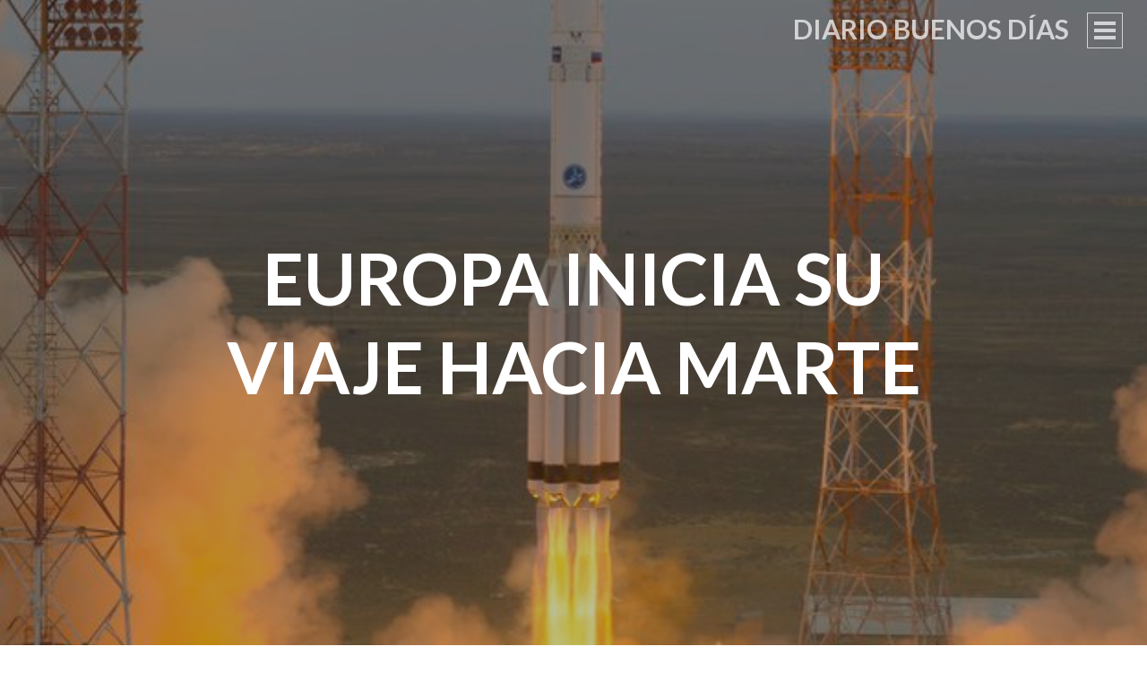

--- FILE ---
content_type: text/html; charset=UTF-8
request_url: https://diariobuenosdias.es/europa-inicia-su-viaje-hacia-marte
body_size: 11430
content:
<!DOCTYPE html>
<html lang="es">
<head>
<meta charset="UTF-8">
<meta name="viewport" content="width=device-width, initial-scale=1">
<title>Europa inicia su viaje hacia Marte | Diario Buenos Días</title>
<link rel="profile" href="http://gmpg.org/xfn/11">
<link rel="pingback" href="https://diariobuenosdias.es/xmlrpc.php">

<meta name='robots' content='max-image-preview:large' />
<link rel='dns-prefetch' href='//fonts.googleapis.com' />
<link rel="alternate" type="application/rss+xml" title="Diario Buenos Días &raquo; Feed" href="https://diariobuenosdias.es/feed" />
<link rel="alternate" type="application/rss+xml" title="Diario Buenos Días &raquo; Feed de los comentarios" href="https://diariobuenosdias.es/comments/feed" />
<link rel="alternate" type="application/rss+xml" title="Diario Buenos Días &raquo; Comentario Europa inicia su viaje hacia Marte del feed" href="https://diariobuenosdias.es/europa-inicia-su-viaje-hacia-marte/feed" />
<script type="text/javascript">
window._wpemojiSettings = {"baseUrl":"https:\/\/s.w.org\/images\/core\/emoji\/14.0.0\/72x72\/","ext":".png","svgUrl":"https:\/\/s.w.org\/images\/core\/emoji\/14.0.0\/svg\/","svgExt":".svg","source":{"concatemoji":"https:\/\/diariobuenosdias.es\/wp-includes\/js\/wp-emoji-release.min.js?ver=6.1.9"}};
/*! This file is auto-generated */
!function(e,a,t){var n,r,o,i=a.createElement("canvas"),p=i.getContext&&i.getContext("2d");function s(e,t){var a=String.fromCharCode,e=(p.clearRect(0,0,i.width,i.height),p.fillText(a.apply(this,e),0,0),i.toDataURL());return p.clearRect(0,0,i.width,i.height),p.fillText(a.apply(this,t),0,0),e===i.toDataURL()}function c(e){var t=a.createElement("script");t.src=e,t.defer=t.type="text/javascript",a.getElementsByTagName("head")[0].appendChild(t)}for(o=Array("flag","emoji"),t.supports={everything:!0,everythingExceptFlag:!0},r=0;r<o.length;r++)t.supports[o[r]]=function(e){if(p&&p.fillText)switch(p.textBaseline="top",p.font="600 32px Arial",e){case"flag":return s([127987,65039,8205,9895,65039],[127987,65039,8203,9895,65039])?!1:!s([55356,56826,55356,56819],[55356,56826,8203,55356,56819])&&!s([55356,57332,56128,56423,56128,56418,56128,56421,56128,56430,56128,56423,56128,56447],[55356,57332,8203,56128,56423,8203,56128,56418,8203,56128,56421,8203,56128,56430,8203,56128,56423,8203,56128,56447]);case"emoji":return!s([129777,127995,8205,129778,127999],[129777,127995,8203,129778,127999])}return!1}(o[r]),t.supports.everything=t.supports.everything&&t.supports[o[r]],"flag"!==o[r]&&(t.supports.everythingExceptFlag=t.supports.everythingExceptFlag&&t.supports[o[r]]);t.supports.everythingExceptFlag=t.supports.everythingExceptFlag&&!t.supports.flag,t.DOMReady=!1,t.readyCallback=function(){t.DOMReady=!0},t.supports.everything||(n=function(){t.readyCallback()},a.addEventListener?(a.addEventListener("DOMContentLoaded",n,!1),e.addEventListener("load",n,!1)):(e.attachEvent("onload",n),a.attachEvent("onreadystatechange",function(){"complete"===a.readyState&&t.readyCallback()})),(e=t.source||{}).concatemoji?c(e.concatemoji):e.wpemoji&&e.twemoji&&(c(e.twemoji),c(e.wpemoji)))}(window,document,window._wpemojiSettings);
</script>
<style type="text/css">
img.wp-smiley,
img.emoji {
	display: inline !important;
	border: none !important;
	box-shadow: none !important;
	height: 1em !important;
	width: 1em !important;
	margin: 0 0.07em !important;
	vertical-align: -0.1em !important;
	background: none !important;
	padding: 0 !important;
}
</style>
	<link rel='stylesheet' id='argpd-cookies-eu-banner-css' href='https://diariobuenosdias.es/wp-content/plugins/adapta-rgpd/assets/css/cookies-banner-classic.css?ver=1.3.7' type='text/css' media='all' />
<link rel='stylesheet' id='ai1ec_style-css' href='//diariobuenosdias.es/wp-content/plugins/all-in-one-event-calendar/public/themes-ai1ec/vortex/css/ai1ec_parsed_css.css?ver=3.0.0' type='text/css' media='all' />
<link rel='stylesheet' id='wp-block-library-css' href='https://diariobuenosdias.es/wp-includes/css/dist/block-library/style.min.css?ver=6.1.9' type='text/css' media='all' />
<link rel='stylesheet' id='classic-theme-styles-css' href='https://diariobuenosdias.es/wp-includes/css/classic-themes.min.css?ver=1' type='text/css' media='all' />
<style id='global-styles-inline-css' type='text/css'>
body{--wp--preset--color--black: #000000;--wp--preset--color--cyan-bluish-gray: #abb8c3;--wp--preset--color--white: #ffffff;--wp--preset--color--pale-pink: #f78da7;--wp--preset--color--vivid-red: #cf2e2e;--wp--preset--color--luminous-vivid-orange: #ff6900;--wp--preset--color--luminous-vivid-amber: #fcb900;--wp--preset--color--light-green-cyan: #7bdcb5;--wp--preset--color--vivid-green-cyan: #00d084;--wp--preset--color--pale-cyan-blue: #8ed1fc;--wp--preset--color--vivid-cyan-blue: #0693e3;--wp--preset--color--vivid-purple: #9b51e0;--wp--preset--gradient--vivid-cyan-blue-to-vivid-purple: linear-gradient(135deg,rgba(6,147,227,1) 0%,rgb(155,81,224) 100%);--wp--preset--gradient--light-green-cyan-to-vivid-green-cyan: linear-gradient(135deg,rgb(122,220,180) 0%,rgb(0,208,130) 100%);--wp--preset--gradient--luminous-vivid-amber-to-luminous-vivid-orange: linear-gradient(135deg,rgba(252,185,0,1) 0%,rgba(255,105,0,1) 100%);--wp--preset--gradient--luminous-vivid-orange-to-vivid-red: linear-gradient(135deg,rgba(255,105,0,1) 0%,rgb(207,46,46) 100%);--wp--preset--gradient--very-light-gray-to-cyan-bluish-gray: linear-gradient(135deg,rgb(238,238,238) 0%,rgb(169,184,195) 100%);--wp--preset--gradient--cool-to-warm-spectrum: linear-gradient(135deg,rgb(74,234,220) 0%,rgb(151,120,209) 20%,rgb(207,42,186) 40%,rgb(238,44,130) 60%,rgb(251,105,98) 80%,rgb(254,248,76) 100%);--wp--preset--gradient--blush-light-purple: linear-gradient(135deg,rgb(255,206,236) 0%,rgb(152,150,240) 100%);--wp--preset--gradient--blush-bordeaux: linear-gradient(135deg,rgb(254,205,165) 0%,rgb(254,45,45) 50%,rgb(107,0,62) 100%);--wp--preset--gradient--luminous-dusk: linear-gradient(135deg,rgb(255,203,112) 0%,rgb(199,81,192) 50%,rgb(65,88,208) 100%);--wp--preset--gradient--pale-ocean: linear-gradient(135deg,rgb(255,245,203) 0%,rgb(182,227,212) 50%,rgb(51,167,181) 100%);--wp--preset--gradient--electric-grass: linear-gradient(135deg,rgb(202,248,128) 0%,rgb(113,206,126) 100%);--wp--preset--gradient--midnight: linear-gradient(135deg,rgb(2,3,129) 0%,rgb(40,116,252) 100%);--wp--preset--duotone--dark-grayscale: url('#wp-duotone-dark-grayscale');--wp--preset--duotone--grayscale: url('#wp-duotone-grayscale');--wp--preset--duotone--purple-yellow: url('#wp-duotone-purple-yellow');--wp--preset--duotone--blue-red: url('#wp-duotone-blue-red');--wp--preset--duotone--midnight: url('#wp-duotone-midnight');--wp--preset--duotone--magenta-yellow: url('#wp-duotone-magenta-yellow');--wp--preset--duotone--purple-green: url('#wp-duotone-purple-green');--wp--preset--duotone--blue-orange: url('#wp-duotone-blue-orange');--wp--preset--font-size--small: 13px;--wp--preset--font-size--medium: 20px;--wp--preset--font-size--large: 36px;--wp--preset--font-size--x-large: 42px;--wp--preset--spacing--20: 0.44rem;--wp--preset--spacing--30: 0.67rem;--wp--preset--spacing--40: 1rem;--wp--preset--spacing--50: 1.5rem;--wp--preset--spacing--60: 2.25rem;--wp--preset--spacing--70: 3.38rem;--wp--preset--spacing--80: 5.06rem;}:where(.is-layout-flex){gap: 0.5em;}body .is-layout-flow > .alignleft{float: left;margin-inline-start: 0;margin-inline-end: 2em;}body .is-layout-flow > .alignright{float: right;margin-inline-start: 2em;margin-inline-end: 0;}body .is-layout-flow > .aligncenter{margin-left: auto !important;margin-right: auto !important;}body .is-layout-constrained > .alignleft{float: left;margin-inline-start: 0;margin-inline-end: 2em;}body .is-layout-constrained > .alignright{float: right;margin-inline-start: 2em;margin-inline-end: 0;}body .is-layout-constrained > .aligncenter{margin-left: auto !important;margin-right: auto !important;}body .is-layout-constrained > :where(:not(.alignleft):not(.alignright):not(.alignfull)){max-width: var(--wp--style--global--content-size);margin-left: auto !important;margin-right: auto !important;}body .is-layout-constrained > .alignwide{max-width: var(--wp--style--global--wide-size);}body .is-layout-flex{display: flex;}body .is-layout-flex{flex-wrap: wrap;align-items: center;}body .is-layout-flex > *{margin: 0;}:where(.wp-block-columns.is-layout-flex){gap: 2em;}.has-black-color{color: var(--wp--preset--color--black) !important;}.has-cyan-bluish-gray-color{color: var(--wp--preset--color--cyan-bluish-gray) !important;}.has-white-color{color: var(--wp--preset--color--white) !important;}.has-pale-pink-color{color: var(--wp--preset--color--pale-pink) !important;}.has-vivid-red-color{color: var(--wp--preset--color--vivid-red) !important;}.has-luminous-vivid-orange-color{color: var(--wp--preset--color--luminous-vivid-orange) !important;}.has-luminous-vivid-amber-color{color: var(--wp--preset--color--luminous-vivid-amber) !important;}.has-light-green-cyan-color{color: var(--wp--preset--color--light-green-cyan) !important;}.has-vivid-green-cyan-color{color: var(--wp--preset--color--vivid-green-cyan) !important;}.has-pale-cyan-blue-color{color: var(--wp--preset--color--pale-cyan-blue) !important;}.has-vivid-cyan-blue-color{color: var(--wp--preset--color--vivid-cyan-blue) !important;}.has-vivid-purple-color{color: var(--wp--preset--color--vivid-purple) !important;}.has-black-background-color{background-color: var(--wp--preset--color--black) !important;}.has-cyan-bluish-gray-background-color{background-color: var(--wp--preset--color--cyan-bluish-gray) !important;}.has-white-background-color{background-color: var(--wp--preset--color--white) !important;}.has-pale-pink-background-color{background-color: var(--wp--preset--color--pale-pink) !important;}.has-vivid-red-background-color{background-color: var(--wp--preset--color--vivid-red) !important;}.has-luminous-vivid-orange-background-color{background-color: var(--wp--preset--color--luminous-vivid-orange) !important;}.has-luminous-vivid-amber-background-color{background-color: var(--wp--preset--color--luminous-vivid-amber) !important;}.has-light-green-cyan-background-color{background-color: var(--wp--preset--color--light-green-cyan) !important;}.has-vivid-green-cyan-background-color{background-color: var(--wp--preset--color--vivid-green-cyan) !important;}.has-pale-cyan-blue-background-color{background-color: var(--wp--preset--color--pale-cyan-blue) !important;}.has-vivid-cyan-blue-background-color{background-color: var(--wp--preset--color--vivid-cyan-blue) !important;}.has-vivid-purple-background-color{background-color: var(--wp--preset--color--vivid-purple) !important;}.has-black-border-color{border-color: var(--wp--preset--color--black) !important;}.has-cyan-bluish-gray-border-color{border-color: var(--wp--preset--color--cyan-bluish-gray) !important;}.has-white-border-color{border-color: var(--wp--preset--color--white) !important;}.has-pale-pink-border-color{border-color: var(--wp--preset--color--pale-pink) !important;}.has-vivid-red-border-color{border-color: var(--wp--preset--color--vivid-red) !important;}.has-luminous-vivid-orange-border-color{border-color: var(--wp--preset--color--luminous-vivid-orange) !important;}.has-luminous-vivid-amber-border-color{border-color: var(--wp--preset--color--luminous-vivid-amber) !important;}.has-light-green-cyan-border-color{border-color: var(--wp--preset--color--light-green-cyan) !important;}.has-vivid-green-cyan-border-color{border-color: var(--wp--preset--color--vivid-green-cyan) !important;}.has-pale-cyan-blue-border-color{border-color: var(--wp--preset--color--pale-cyan-blue) !important;}.has-vivid-cyan-blue-border-color{border-color: var(--wp--preset--color--vivid-cyan-blue) !important;}.has-vivid-purple-border-color{border-color: var(--wp--preset--color--vivid-purple) !important;}.has-vivid-cyan-blue-to-vivid-purple-gradient-background{background: var(--wp--preset--gradient--vivid-cyan-blue-to-vivid-purple) !important;}.has-light-green-cyan-to-vivid-green-cyan-gradient-background{background: var(--wp--preset--gradient--light-green-cyan-to-vivid-green-cyan) !important;}.has-luminous-vivid-amber-to-luminous-vivid-orange-gradient-background{background: var(--wp--preset--gradient--luminous-vivid-amber-to-luminous-vivid-orange) !important;}.has-luminous-vivid-orange-to-vivid-red-gradient-background{background: var(--wp--preset--gradient--luminous-vivid-orange-to-vivid-red) !important;}.has-very-light-gray-to-cyan-bluish-gray-gradient-background{background: var(--wp--preset--gradient--very-light-gray-to-cyan-bluish-gray) !important;}.has-cool-to-warm-spectrum-gradient-background{background: var(--wp--preset--gradient--cool-to-warm-spectrum) !important;}.has-blush-light-purple-gradient-background{background: var(--wp--preset--gradient--blush-light-purple) !important;}.has-blush-bordeaux-gradient-background{background: var(--wp--preset--gradient--blush-bordeaux) !important;}.has-luminous-dusk-gradient-background{background: var(--wp--preset--gradient--luminous-dusk) !important;}.has-pale-ocean-gradient-background{background: var(--wp--preset--gradient--pale-ocean) !important;}.has-electric-grass-gradient-background{background: var(--wp--preset--gradient--electric-grass) !important;}.has-midnight-gradient-background{background: var(--wp--preset--gradient--midnight) !important;}.has-small-font-size{font-size: var(--wp--preset--font-size--small) !important;}.has-medium-font-size{font-size: var(--wp--preset--font-size--medium) !important;}.has-large-font-size{font-size: var(--wp--preset--font-size--large) !important;}.has-x-large-font-size{font-size: var(--wp--preset--font-size--x-large) !important;}
.wp-block-navigation a:where(:not(.wp-element-button)){color: inherit;}
:where(.wp-block-columns.is-layout-flex){gap: 2em;}
.wp-block-pullquote{font-size: 1.5em;line-height: 1.6;}
</style>
<link rel='stylesheet' id='intergalactic-style-css' href='https://diariobuenosdias.es/wp-content/themes/intergalactic/style.css?ver=6.1.9' type='text/css' media='all' />
<link rel='stylesheet' id='genericons-css' href='https://diariobuenosdias.es/wp-content/themes/intergalactic/genericons/genericons.css?ver=3.4.1' type='text/css' media='all' />
<link rel='stylesheet' id='intergalactic-lato-css' href='https://fonts.googleapis.com/css?family=Lato%3A300%2C400%2C700%2C300italic%2C400italic%2C700italic%26subset%3Dlatin%2Clatin-ext&#038;subset=latin%2Clatin-ext' type='text/css' media='all' />
<script type='text/javascript' src='https://diariobuenosdias.es/wp-includes/js/jquery/jquery.min.js?ver=3.6.1' id='jquery-core-js'></script>
<script type='text/javascript' src='https://diariobuenosdias.es/wp-includes/js/jquery/jquery-migrate.min.js?ver=3.3.2' id='jquery-migrate-js'></script>
<script type='text/javascript' src='https://diariobuenosdias.es/wp-content/plugins/adapta-rgpd/assets/js/cookies-eu-banner.js?ver=1.3.7' id='argpd-cookies-eu-banner-js'></script>
<link rel="https://api.w.org/" href="https://diariobuenosdias.es/wp-json/" /><link rel="alternate" type="application/json" href="https://diariobuenosdias.es/wp-json/wp/v2/posts/482" /><link rel="EditURI" type="application/rsd+xml" title="RSD" href="https://diariobuenosdias.es/xmlrpc.php?rsd" />
<link rel="wlwmanifest" type="application/wlwmanifest+xml" href="https://diariobuenosdias.es/wp-includes/wlwmanifest.xml" />
<meta name="generator" content="WordPress 6.1.9" />
<link rel="canonical" href="https://diariobuenosdias.es/europa-inicia-su-viaje-hacia-marte" />
<link rel='shortlink' href='https://diariobuenosdias.es/?p=482' />
<link rel="alternate" type="application/json+oembed" href="https://diariobuenosdias.es/wp-json/oembed/1.0/embed?url=https%3A%2F%2Fdiariobuenosdias.es%2Feuropa-inicia-su-viaje-hacia-marte" />
<link rel="alternate" type="text/xml+oembed" href="https://diariobuenosdias.es/wp-json/oembed/1.0/embed?url=https%3A%2F%2Fdiariobuenosdias.es%2Feuropa-inicia-su-viaje-hacia-marte&#038;format=xml" />
<meta name="generator" content="Site Kit by Google 1.93.0" />
<!-- Fragmento de código de Google Adsense añadido por Site Kit -->
<meta name="google-adsense-platform-account" content="ca-host-pub-2644536267352236">
<meta name="google-adsense-platform-domain" content="sitekit.withgoogle.com">
<!-- Final del fragmento de código de Google Adsense añadido por Site Kit -->
<!-- Tracking code easily added by NK Google Analytics -->
<script type="text/javascript">
  (function(i,s,o,g,r,a,m){i['GoogleAnalyticsObject']=r;i[r]=i[r]||function(){
  (i[r].q=i[r].q||[]).push(arguments)},i[r].l=1*new Date();a=s.createElement(o),
  m=s.getElementsByTagName(o)[0];a.async=1;a.src=g;m.parentNode.insertBefore(a,m)
  })(window,document,'script','//www.google-analytics.com/analytics.js','ga');

  ga('create', 'UA-48509143-2', 'auto');
  ga('send', 'pageview');

</script> 
<link rel="icon" href="https://diariobuenosdias.es/wp-content/uploads/2016/02/cropped-logo_diario_buenosdias-32x32.jpg" sizes="32x32" />
<link rel="icon" href="https://diariobuenosdias.es/wp-content/uploads/2016/02/cropped-logo_diario_buenosdias-192x192.jpg" sizes="192x192" />
<link rel="apple-touch-icon" href="https://diariobuenosdias.es/wp-content/uploads/2016/02/cropped-logo_diario_buenosdias-180x180.jpg" />
<meta name="msapplication-TileImage" content="https://diariobuenosdias.es/wp-content/uploads/2016/02/cropped-logo_diario_buenosdias-270x270.jpg" />
</head>

<body class="post-template-default single single-post postid-482 single-format-standard group-blog single-thumbnail">
<div id="page" class="hfeed site">
	<a class="skip-link screen-reader-text" href="#content">Saltar al contenido</a>
	<header id="masthead" class="site-header" role="banner">
				<div class="site-branding">
			<h1 class="site-title"><a href="https://diariobuenosdias.es/" rel="home">Diario Buenos Días</a></h1>
			<h2 class="site-description">Información en positivo, porque todos los días hay buenas noticias que contar</h2>
		</div>

		<button class="menu-toggle x">
			<span class="lines"></span>
			<span class="screen-reader-text">Menú principal</span>
		</button>
		<div class="slide-menu">
			<nav id="site-navigation" class="main-navigation" role="navigation">
				<div class="menu-menu-1-container"><ul id="menu-menu-1" class="menu"><li id="menu-item-6" class="menu-item menu-item-type-custom menu-item-object-custom menu-item-home menu-item-has-children menu-item-6"><a href="http://diariobuenosdias.es/">Inicio</a>
<ul class="sub-menu">
	<li id="menu-item-134" class="menu-item menu-item-type-post_type menu-item-object-page menu-item-134"><a href="https://diariobuenosdias.es/quienes-somos">Quiénes somos</a></li>
</ul>
</li>
<li id="menu-item-10" class="menu-item menu-item-type-taxonomy menu-item-object-category menu-item-10"><a href="https://diariobuenosdias.es/category/noticias-espana">España</a></li>
<li id="menu-item-12" class="menu-item menu-item-type-taxonomy menu-item-object-category current-post-ancestor current-menu-parent current-post-parent menu-item-12"><a href="https://diariobuenosdias.es/category/noticias-internacional">Internacional</a></li>
<li id="menu-item-9" class="menu-item menu-item-type-taxonomy menu-item-object-category menu-item-9"><a href="https://diariobuenosdias.es/category/noticias-economia">Economía</a></li>
<li id="menu-item-8" class="menu-item menu-item-type-taxonomy menu-item-object-category menu-item-8"><a href="https://diariobuenosdias.es/category/noticias-deporte">Deporte</a></li>
<li id="menu-item-11" class="menu-item menu-item-type-taxonomy menu-item-object-category menu-item-11"><a href="https://diariobuenosdias.es/category/noticias-sociedad">Magazine</a></li>
<li id="menu-item-326" class="menu-item menu-item-type-taxonomy menu-item-object-category menu-item-326"><a href="https://diariobuenosdias.es/category/reportajes-especiales">Especiales</a></li>
<li id="menu-item-859" class="menu-item menu-item-type-custom menu-item-object-custom menu-item-859"><a href="http://saludmas1.es/">Salud+1</a></li>
</ul></div>			</nav><!-- #site-navigation -->

			
			
<div id="secondary" class="widget-area" role="complementary">
	<aside id="search-2" class="widget widget_search"><form role="search" method="get" class="search-form" action="https://diariobuenosdias.es/">
				<label>
					<span class="screen-reader-text">Buscar:</span>
					<input type="search" class="search-field" placeholder="Buscar &hellip;" value="" name="s" />
				</label>
				<input type="submit" class="search-submit" value="Buscar" />
			</form></aside>
		<aside id="recent-posts-2" class="widget widget_recent_entries">
		<h1 class="widget-title">Entradas recientes</h1>
		<ul>
											<li>
					<a href="https://diariobuenosdias.es/reportaje-ruta-del-quijote-jorge-bustos-para-el-mundo-2015">Reportaje «Ruta del Quijote», Jorge Bustos para El Mundo (2015)</a>
									</li>
											<li>
					<a href="https://diariobuenosdias.es/descubren-un-biomarcador-para-predecir-la-eficacia-de-los-tratamientos-contra-el-cancer">Descubren un biomarcador para predecir la eficacia de los tratamientos contra el cáncer</a>
									</li>
											<li>
					<a href="https://diariobuenosdias.es/japon-cancela-el-despliegue-de-un-sistema-antimisiles">Japón cancela el despliegue de un sistema antimisiles</a>
									</li>
											<li>
					<a href="https://diariobuenosdias.es/se-modera-la-caida-del-ipc">Se modera la caída del IPC</a>
									</li>
											<li>
					<a href="https://diariobuenosdias.es/la-liga-de-baloncesto-en-silla-de-ruedas-crece-a-12-equipos-y-nace-la-supercopa">La liga de baloncesto en silla de ruedas crece a 12 equipos y nace la Supercopa</a>
									</li>
											<li>
					<a href="https://diariobuenosdias.es/se-celebra-el-120-aniversario-del-nacimiento-del-autor-de-el-principito">Se celebra el 120 aniversario del nacimiento del autor de «El Principito»</a>
									</li>
											<li>
					<a href="https://diariobuenosdias.es/save-the-children-inicia-sus-campamentos-de-verano-para-1-700-ninos-con-riesgo-de-exclusion">Save the Children inicia sus campamentos de verano para 1.700 niños con riesgo de exclusión</a>
									</li>
											<li>
					<a href="https://diariobuenosdias.es/europa-acuerda-como-sera-la-apertura-de-sus-fronteras-el-1-de-julio">Europa acuerda cómo será la apertura de sus fronteras el 1 de julio</a>
									</li>
											<li>
					<a href="https://diariobuenosdias.es/se-aprueba-la-nueva-ley-de-servicios-electronicos-de-confianza">Se aprueba la nueva ley de servicios electrónicos de confianza</a>
									</li>
											<li>
					<a href="https://diariobuenosdias.es/world-padel-tour-regresa-a-la-competicion">World Padel Tour regresa a la competición</a>
									</li>
					</ul>

		</aside></div><!-- #secondary -->

		</div>
	</header><!-- #masthead -->
	<div id="content" class="site-content">

	<div id="primary" class="content-area">
		<main id="main" class="site-main" role="main">

		
				<div class="entry-background" style="background-image:url(https://diariobuenosdias.es/wp-content/uploads/2016/03/esa.jpg)">
		<header class="entry-header">
			<h1 class="entry-title">Europa inicia su viaje hacia Marte</h1>		</header><!-- .entry-header -->
	</div>
<article id="post-482" class="post-482 post type-post status-publish format-standard has-post-thumbnail hentry category-noticias-internacional tag-esa tag-marte tag-mision">
	<div class="entry-content-wrapper">
		<div class="entry-meta">
			<span class="posted-on">Publicada en <a href="https://diariobuenosdias.es/europa-inicia-su-viaje-hacia-marte" rel="bookmark"><time class="entry-date published" datetime="2016-03-16T07:26:17+00:00">marzo 16, 2016</time><time class="updated" datetime="2016-03-15T14:46:21+00:00">marzo 15, 2016</time></a></span><span class="byline"> por <span class="author vcard"><a class="url fn n" href="https://diariobuenosdias.es/author/raul-fuentes">R. Fuentes</a></span></span>		</div><!-- .entry-meta -->
		<div class="entry-content">
			<p>El pasado 14 de marzo, la Agencia Espacial Europea (ESA), en colaboración con la rusa (Roscosmos) iniciaba la primera de <strong>dos misiones a Marte</strong>, donde estudiarán los misterios de la atmósfera del planeta que podría indicar la actividad geológica o incluso biológica a día de hoy.</p>
<p>Tras el despegue de ExoMars, que se realizó desde Kazakhstan el lunes a las 9:31 GMT se produjo la liberación del satélite a las 20:13, confirmando el éxito del lanzamiento y el correcto estado de la misión. El siguiente paso fue el despliegue de los paneles solares que han permitido que el satélite se encuentre ahora mismo <strong>camino hacia el planeta rojo</strong>.</p>
<p>Esta misión tiene como objetivo, entre otros, demostrar<strong> tecnologías de entrada, descenso y aterrizaje</strong> en la superficie de Marte. La misión tiene previsto, el próximo 19 de octubre, adentrarse en la atmósfera marciana, llegar a su superficie y allí realizar un gran número de <strong>estudios medioambientales</strong>, como las primeras mediciones del campo electromagnético, combinado con la concentración de polvo atmosférico, que proporcionarán nuevos datos sobre el papel de las fuerzas del polvo en suspensión que pueden desencadenar tormentas de polvo.</p>
<p>Ese mismo día 19 de octubre, un satélite <strong>entrará en una órbita elíptica</strong> de cuatro días de duración alrededor de Marte para analizar gases en la atmósfera. También se tomarán imágenes de la superficie para <strong>detectar accidentes geográficos</strong> que pueden estar relacionadas en las emisiones de gases, cómo los volcanes.  Además será capaz de detectar depósitos de agua subterránea identificadas también cómo fuentes de gases traza, todo ello puede ayudar en la elección de posibles zonas de aterrizaje en futuras misiones.</p>
<p>Fotografía: <a href="https://twitter.com/esa">@esa</a></p>
					</div><!-- .entry-content -->

		<footer class="entry-footer">
			<span class="entry-tags"><span class="heading">Etiquetas:</span> <a href="https://diariobuenosdias.es/tag/esa" rel="tag">ESA</a>, <a href="https://diariobuenosdias.es/tag/marte" rel="tag">marte</a>, <a href="https://diariobuenosdias.es/tag/mision" rel="tag">misión</a></span><span class="entry-categories"><span class="heading">Categorías:</span> <a href="https://diariobuenosdias.es/category/noticias-internacional" rel="category tag">Internacional</a></span>
			
					</footer><!-- .entry-footer -->
	</div><!-- .entry-content-wrapper -->
</article><!-- #post-## -->

			
<div id="comments" class="comments-area">

	
	
	
		<div id="respond" class="comment-respond">
		<h3 id="reply-title" class="comment-reply-title">Deja una respuesta <small><a rel="nofollow" id="cancel-comment-reply-link" href="/europa-inicia-su-viaje-hacia-marte#respond" style="display:none;">Cancelar la respuesta</a></small></h3><form action="https://diariobuenosdias.es/wp-comments-post.php" method="post" id="commentform" class="comment-form" novalidate><p class="comment-notes"><span id="email-notes">Tu dirección de correo electrónico no será publicada.</span> <span class="required-field-message">Los campos obligatorios están marcados con <span class="required">*</span></span></p><p class="comment-form-comment"><label for="comment">Comentario <span class="required">*</span></label> <textarea id="comment" name="comment" cols="45" rows="8" maxlength="65525" required></textarea></p><p class="comment-form-author"><label for="author">Nombre <span class="required">*</span></label> <input id="author" name="author" type="text" value="" size="30" maxlength="245" autocomplete="name" required /></p>
<p class="comment-form-email"><label for="email">Correo electrónico <span class="required">*</span></label> <input id="email" name="email" type="email" value="" size="30" maxlength="100" aria-describedby="email-notes" autocomplete="email" required /></p>
<p class="comment-form-url"><label for="url">Web</label> <input id="url" name="url" type="url" value="" size="30" maxlength="200" autocomplete="url" /></p>
<p class="comment-form-cookies-consent"><input id="wp-comment-cookies-consent" name="wp-comment-cookies-consent" type="checkbox" value="yes" /> <label for="wp-comment-cookies-consent">Guarda mi nombre, correo electrónico y web en este navegador para la próxima vez que comente.</label></p>
<p class="form-submit"><input name="submit" type="submit" id="submit" class="submit" value="Publicar el comentario" /> <input type='hidden' name='comment_post_ID' value='482' id='comment_post_ID' />
<input type='hidden' name='comment_parent' id='comment_parent' value='0' />
</p></form>	</div><!-- #respond -->
	
</div><!-- #comments -->


			<div class="entry-footer-wrapper">
									<nav class="navigation post-navigation" role="navigation">
		<h1 class="screen-reader-text">Navegación de entradas</h1>
		<div class="nav-links">
			<div class="nav-previous"><a href="https://diariobuenosdias.es/abre-sus-puertas-el-museo-de-la-agencia-efe" rel="prev"><span class="meta-nav">&larr;</span>&nbsp;Entrada anterior</a></div><div class="nav-next"><a href="https://diariobuenosdias.es/tres-equipos-espanoles-en-los-cuartos-de-final-de-la-champions" rel="next">Siguiente entrada t&nbsp;<span class="meta-nav">&rarr;</span></a></div>		</div><!-- .nav-links -->
	</nav><!-- .navigation -->
				</div><!-- .entry-footer-wrapper -->

		
		</main><!-- #main -->
	</div><!-- #primary -->


	</div><!-- #content -->

	<footer id="colophon" class="site-footer" role="contentinfo">
		<div class="site-info">
			<a href="https://es.wordpress.com/?ref=footer_website">2018 (C)</a>
			<span class="sep"> | </span>
			<a href="mailto:redaccion@diariobuenosdias.es">redaccion@diariobuenosdias.es</a>		</div><!-- .site-info -->
	</footer><!-- #colophon -->
</div><!-- #page -->


<div id="cookies-eu-wrapper">
    <div 
      id="cookies-eu-banner"       
      data-wait-remove="250"
      >      
      <div id="cookies-eu-label">
          Esta web utiliza cookies propias y de terceros para su correcto funcionamiento y para fines analíticos. Al hacer clic en el botón Aceptar, acepta el uso de estas tecnologías y el procesamiento de tus datos para estos propósitos.
          

          <a class="argpd-cookies-politica" rel="nofollow" id="cookies-eu-more" href="https://diariobuenosdias.es/politica-de-cookies">Ver Política de cookies</a>


      </div>

        <div id="cookies-eu-buttons"><button id="cookies-eu-reject" class="cookies-eu-reject">Rechazar</button>
        <button id="cookies-eu-accept" class="cookies-eu-accept">Aceptar</button></div>
    </div>
</div>

<div id="cookies-eu-banner-closed">
  <span>Privacidad</span>
</div>
<script type='text/javascript' src='https://diariobuenosdias.es/wp-content/themes/intergalactic/js/intergalactic.js?ver=20140905' id='intergalactic-script-js'></script>
<script type='text/javascript' src='https://diariobuenosdias.es/wp-content/themes/intergalactic/js/skip-link-focus-fix.js?ver=20130115' id='intergalactic-skip-link-focus-fix-js'></script>
<script type='text/javascript' src='https://diariobuenosdias.es/wp-includes/js/comment-reply.min.js?ver=6.1.9' id='comment-reply-js'></script>

<script type="text/javascript">
jQuery(function ($) {
	'use strict';

	window.Adapta_RGPD = window.Adapta_RGPD || {};

	Adapta_RGPD.getCookie= function(name) {
	  	var v = document.cookie.match('(^|;) ?' + name + '=([^;]*)(;|$)');
    	return v ? v[2] : null;
	}

	Adapta_RGPD.setCookie= function (name, value) {
      var date = new Date();
      date.setTime(date.getTime() + this.cookieTimeout);
      
      document.cookie = name + '=' + value + ';expires=' + date.toUTCString() + ';path=/';
    };

    Adapta_RGPD.deleteCookie = function (name) {
		var hostname = document.location.hostname.replace(/^www\./, '');
		var nacked = hostname.replace(/^[^.]+\./g, "");
		var commonSuffix = '; expires=Thu, 01-Jan-1970 00:00:01 GMT; path=/';

		// remove cookies that match name
		document.cookie = name + '=; domain=.' + hostname + commonSuffix;
		document.cookie = name + '=; domain=.' + nacked + commonSuffix;
		document.cookie = name + '=' + commonSuffix;

		// search and remove all cookies starts with name
		document.cookie.split(';')
		.filter(function(el) {
		    return el.trim().indexOf(name) === 0;
		})
		.forEach(function(el) {
		    var [k,v] = el.split('=');
			document.cookie = k + '=; domain=.' + hostname + commonSuffix;
			document.cookie = k + '=; domain=.' + nacked + commonSuffix;		    
			document.cookie = k + '=' + commonSuffix;
		})
	};

	Adapta_RGPD.onlyUnique= function(value, index, self) {
	  return self.indexOf(value) === index;
	};

	Adapta_RGPD.removeItemOnce = function(arr, value) {
	  var index = arr.indexOf(value);
	  if (index > -1) {
	    arr.splice(index, 1);
	  }
	  return arr;
	};

	// load events
	Adapta_RGPD.cargarEventos= function(){
		$("[id^='custom-cookies-accept']").click(function(){
			var consents= new Array();	
			var value= Adapta_RGPD.getCookie('hasConsents');
			if ( null != value && value.length) {
				consents = value.split("+")
			}
			
			var consent = this.dataset.consent;
			consents.push(consent)
			
			var unique= consents.filter(Adapta_RGPD.onlyUnique);
			Adapta_RGPD.setCookie('hasConsents', unique.join('+'));
			Adapta_RGPD.setCookie('hasConsent', true);
		});

		$("[id^='custom-cookies-reject'],#custom-cookies-eu-reject,#cookies-eu-reject").click(function(){
			const trackingCookiesNames = ['__utma', '__utmb', '__utmc', '__utmt', '__utmv', '__utmz', '_ga', '_gat', '_gid', '_fbp'];	
			var value= Adapta_RGPD.getCookie('hasConsents');
			if ( null == value ) {
				return
			}

			// consent is the consent to remove. Ej ANLT
			var consent = ('undefined' !== typeof this.dataset && this.dataset.hasOwnProperty('consent'))?this.dataset.consent:null;
			if (consent != null) {				
				var consents = value.split("+")			
				consents=Adapta_RGPD.removeItemOnce(consents, consent)
				Adapta_RGPD.setCookie('hasConsents', consents.join('+'));
			}
			
			if ( 'ANLTCS' == consent || null == consent ) {
				trackingCookiesNames.map(Adapta_RGPD.deleteCookie);
			}
		});

		// Evento clic en botón Rechazar todo.
		$("#cookies-eu-banner-closed, .cookies-eu-banner-closed" ).click(function(){
			var date = new Date();
      		date.setTime(date.getTime() + 33696000000);
      		document.cookie = 'hasConsent' + '=' + 'configure' + ';expires=' + date.toUTCString() + ';path=/';
      		window.location.reload();
		});

		 

		// Alternar la visibilidad de la capa informativa.		
			}

	// init
	Adapta_RGPD.init = function(){

		jQuery(document).ready(function($) {

			// Prevent for search engine execute ajax function.
			var bots = /bot|crawler|spider|crawling/i;
			var isBot = bots.test(navigator.userAgent);
			if ( isBot ) {
				return;
			}

			
			// cookies-eu-banner callback
			new CookiesEuBanner(function () {
				var ajaxurl = 'https://diariobuenosdias.es/wp-admin/admin-ajax.php';
				var data = {
					action: 'accept_cookie_consent',
					security: 'e3ac94cb43'
				};				
				$.post( ajaxurl, data, function(response) {
					
					if ( undefined !== response.success && false === response.success ) {						
						return;
					}		
					var	scripts= response.split(",");
					scripts.forEach(function(src){
						var script = document.createElement( 'script' );
						script.setAttribute( "src", src );
						document.getElementsByTagName( "head" )[0].appendChild( script );
					});				
				});				
			}, true);

			Adapta_RGPD.cargarEventos();
		});
	}
	
	Adapta_RGPD.init();
});
</script> 
		
		
</body>
</html>
	